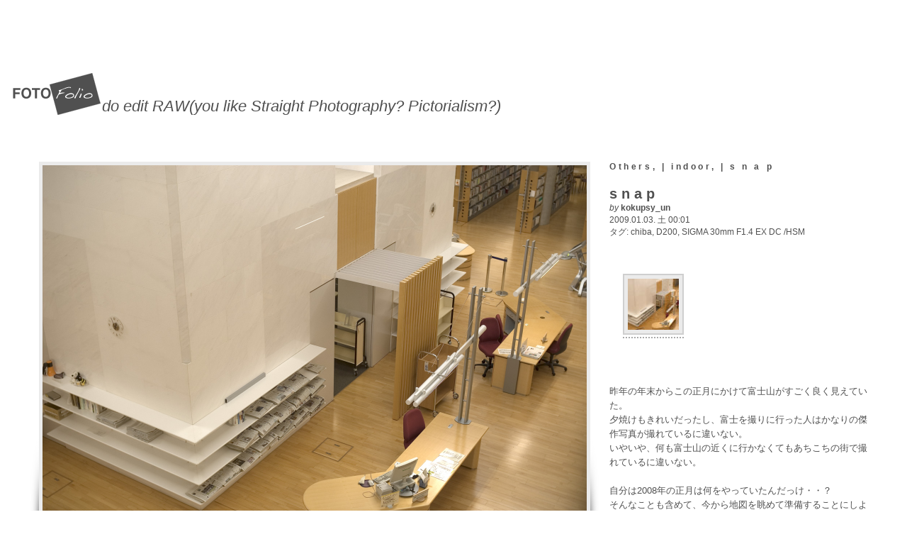

--- FILE ---
content_type: text/html; charset=UTF-8
request_url: https://kokupsy.jpn.org/2009/01/03/s-n-a-p-1622/
body_size: 12509
content:
<!DOCTYPE html PUBLIC "-//W3C//DTD XHTML 1.0 Transitional//EN" "http://www.w3.org/TR/xhtml1/DTD/xhtml1-transitional.dtd">
<html xmlns="http://www.w3.org/1999/xhtml" xml:lang="ja" lang="ja">
<head>
<meta http-equiv="Content-Type" content="text/html; charset=UTF-8" />

<meta http-equiv="Content-Language" content="ja" />
<meta name="author" content="kokupsy_un" />
<meta name="y_key" content="b06a6262d197052e" />
<meta name="msvalidate.01" content="A60754E7D3F6208AACF01918BA0D80DA" />
<meta name="google-site-verification" content="zvpQWH-VDBzGI9vSH0NKqCOwIv2cq9l0L-XtEQCqMkY" />
<meta http-equiv="Content-Style-Type" content="text/css" />
<meta http-equiv="Content-Script-Type" content="text/javascript" />
<meta name="description" content="フォトブログ enjoy photographing に投稿した「 s n a p 」（Others| indoor| s n a p）についての記事です。" />
<meta name="keywords" content="photographing, 写真,撮影,補正、編集加工,RAW現像" />
<title>s n a p（Others| indoor| s n a p）｜enjoy photographing</title>

<script src="https://kokupsy.jpn.org/wp-content/themes/fotofolio-1.0.6/js/jquery.js" type="text/javascript"></script>
<script src="https://kokupsy.jpn.org/wp-content/themes/fotofolio-1.0.6/js/imgpreview.js" type="text/javascript"></script>
<script src="https://kokupsy.jpn.org/wp-content/themes/fotofolio-1.0.6/js/jquery.innerfade.js" type="text/javascript"></script>
<link rel="stylesheet" href="https://kokupsy.jpn.org/wp-content/themes/fotofolio-1.0.6/style.css" type="text/css" media="screen" />
<link rel="stylesheet" href="https://kokupsy.jpn.org/wp-content/themes/fotofolio-1.0.6/stylekgcw.css" type="text/css" media="screen" />
<link rel="alternate" type="application/rss+xml" title="enjoy photographing RSS Feed" href="https://kokupsy.jpn.org/feed/" />
<link rel="alternate" type="application/atom+xml" title="enjoy photographing Atom Feed" href="https://kokupsy.jpn.org/feed/atom/" />
<link rel="pingback" href="https://kokupsy.jpn.org/xmlrpc.php" />
<link rel="alternate" type="application/rss+xml" title="RSS 2.0" href="RSS 2.0のURL" />
<script src="https://kokupsy.jpn.org/wp-content/themes/fotofolio-1.0.6/js/effects.js" type="text/javascript"></script>

<script type="text/javascript">

  var _gaq = _gaq || [];
  _gaq.push(['_setAccount', 'UA-7324941-3']);
  _gaq.push(['_trackPageview']);

  (function() {
    var ga = document.createElement('script'); ga.type = 'text/javascript'; ga.async = true;
    ga.src = ('https:' == document.location.protocol ? 'https://ssl' : 'http://www') + '.google-analytics.com/ga.js';
    var s = document.getElementsByTagName('script')[0]; s.parentNode.insertBefore(ga, s);
  })();

</script>

<script type="text/javascript">
/* <![CDATA[ */
(()=>{var e={};e.g=function(){if("object"==typeof globalThis)return globalThis;try{return this||new Function("return this")()}catch(e){if("object"==typeof window)return window}}(),function({ampUrl:n,isCustomizePreview:t,isAmpDevMode:r,noampQueryVarName:o,noampQueryVarValue:s,disabledStorageKey:i,mobileUserAgents:a,regexRegex:c}){if("undefined"==typeof sessionStorage)return;const d=new RegExp(c);if(!a.some((e=>{const n=e.match(d);return!(!n||!new RegExp(n[1],n[2]).test(navigator.userAgent))||navigator.userAgent.includes(e)})))return;e.g.addEventListener("DOMContentLoaded",(()=>{const e=document.getElementById("amp-mobile-version-switcher");if(!e)return;e.hidden=!1;const n=e.querySelector("a[href]");n&&n.addEventListener("click",(()=>{sessionStorage.removeItem(i)}))}));const g=r&&["paired-browsing-non-amp","paired-browsing-amp"].includes(window.name);if(sessionStorage.getItem(i)||t||g)return;const u=new URL(location.href),m=new URL(n);m.hash=u.hash,u.searchParams.has(o)&&s===u.searchParams.get(o)?sessionStorage.setItem(i,"1"):m.href!==u.href&&(window.stop(),location.replace(m.href))}({"ampUrl":"https:\/\/kokupsy.jpn.org\/2009\/01\/03\/s-n-a-p-1622\/?amp","noampQueryVarName":"noamp","noampQueryVarValue":"mobile","disabledStorageKey":"amp_mobile_redirect_disabled","mobileUserAgents":["Mobile","Android","Silk\/","Kindle","BlackBerry","Opera Mini","Opera Mobi"],"regexRegex":"^\\\/((?:.|\\n)+)\\\/([i]*)$","isCustomizePreview":false,"isAmpDevMode":false})})();
/* ]]> */
</script>
<meta name='robots' content='max-image-preview:large' />
<link rel="alternate" title="oEmbed (JSON)" type="application/json+oembed" href="https://kokupsy.jpn.org/wp-json/oembed/1.0/embed?url=https%3A%2F%2Fkokupsy.jpn.org%2F2009%2F01%2F03%2Fs-n-a-p-1622%2F" />
<link rel="alternate" title="oEmbed (XML)" type="text/xml+oembed" href="https://kokupsy.jpn.org/wp-json/oembed/1.0/embed?url=https%3A%2F%2Fkokupsy.jpn.org%2F2009%2F01%2F03%2Fs-n-a-p-1622%2F&#038;format=xml" />
<style id='wp-img-auto-sizes-contain-inline-css' type='text/css'>
img:is([sizes=auto i],[sizes^="auto," i]){contain-intrinsic-size:3000px 1500px}
/*# sourceURL=wp-img-auto-sizes-contain-inline-css */
</style>
<style id='wp-emoji-styles-inline-css' type='text/css'>

	img.wp-smiley, img.emoji {
		display: inline !important;
		border: none !important;
		box-shadow: none !important;
		height: 1em !important;
		width: 1em !important;
		margin: 0 0.07em !important;
		vertical-align: -0.1em !important;
		background: none !important;
		padding: 0 !important;
	}
/*# sourceURL=wp-emoji-styles-inline-css */
</style>
<style id='wp-block-library-inline-css' type='text/css'>
:root{--wp-block-synced-color:#7a00df;--wp-block-synced-color--rgb:122,0,223;--wp-bound-block-color:var(--wp-block-synced-color);--wp-editor-canvas-background:#ddd;--wp-admin-theme-color:#007cba;--wp-admin-theme-color--rgb:0,124,186;--wp-admin-theme-color-darker-10:#006ba1;--wp-admin-theme-color-darker-10--rgb:0,107,160.5;--wp-admin-theme-color-darker-20:#005a87;--wp-admin-theme-color-darker-20--rgb:0,90,135;--wp-admin-border-width-focus:2px}@media (min-resolution:192dpi){:root{--wp-admin-border-width-focus:1.5px}}.wp-element-button{cursor:pointer}:root .has-very-light-gray-background-color{background-color:#eee}:root .has-very-dark-gray-background-color{background-color:#313131}:root .has-very-light-gray-color{color:#eee}:root .has-very-dark-gray-color{color:#313131}:root .has-vivid-green-cyan-to-vivid-cyan-blue-gradient-background{background:linear-gradient(135deg,#00d084,#0693e3)}:root .has-purple-crush-gradient-background{background:linear-gradient(135deg,#34e2e4,#4721fb 50%,#ab1dfe)}:root .has-hazy-dawn-gradient-background{background:linear-gradient(135deg,#faaca8,#dad0ec)}:root .has-subdued-olive-gradient-background{background:linear-gradient(135deg,#fafae1,#67a671)}:root .has-atomic-cream-gradient-background{background:linear-gradient(135deg,#fdd79a,#004a59)}:root .has-nightshade-gradient-background{background:linear-gradient(135deg,#330968,#31cdcf)}:root .has-midnight-gradient-background{background:linear-gradient(135deg,#020381,#2874fc)}:root{--wp--preset--font-size--normal:16px;--wp--preset--font-size--huge:42px}.has-regular-font-size{font-size:1em}.has-larger-font-size{font-size:2.625em}.has-normal-font-size{font-size:var(--wp--preset--font-size--normal)}.has-huge-font-size{font-size:var(--wp--preset--font-size--huge)}.has-text-align-center{text-align:center}.has-text-align-left{text-align:left}.has-text-align-right{text-align:right}.has-fit-text{white-space:nowrap!important}#end-resizable-editor-section{display:none}.aligncenter{clear:both}.items-justified-left{justify-content:flex-start}.items-justified-center{justify-content:center}.items-justified-right{justify-content:flex-end}.items-justified-space-between{justify-content:space-between}.screen-reader-text{border:0;clip-path:inset(50%);height:1px;margin:-1px;overflow:hidden;padding:0;position:absolute;width:1px;word-wrap:normal!important}.screen-reader-text:focus{background-color:#ddd;clip-path:none;color:#444;display:block;font-size:1em;height:auto;left:5px;line-height:normal;padding:15px 23px 14px;text-decoration:none;top:5px;width:auto;z-index:100000}html :where(.has-border-color){border-style:solid}html :where([style*=border-top-color]){border-top-style:solid}html :where([style*=border-right-color]){border-right-style:solid}html :where([style*=border-bottom-color]){border-bottom-style:solid}html :where([style*=border-left-color]){border-left-style:solid}html :where([style*=border-width]){border-style:solid}html :where([style*=border-top-width]){border-top-style:solid}html :where([style*=border-right-width]){border-right-style:solid}html :where([style*=border-bottom-width]){border-bottom-style:solid}html :where([style*=border-left-width]){border-left-style:solid}html :where(img[class*=wp-image-]){height:auto;max-width:100%}:where(figure){margin:0 0 1em}html :where(.is-position-sticky){--wp-admin--admin-bar--position-offset:var(--wp-admin--admin-bar--height,0px)}@media screen and (max-width:600px){html :where(.is-position-sticky){--wp-admin--admin-bar--position-offset:0px}}

/*# sourceURL=wp-block-library-inline-css */
</style><style id='global-styles-inline-css' type='text/css'>
:root{--wp--preset--aspect-ratio--square: 1;--wp--preset--aspect-ratio--4-3: 4/3;--wp--preset--aspect-ratio--3-4: 3/4;--wp--preset--aspect-ratio--3-2: 3/2;--wp--preset--aspect-ratio--2-3: 2/3;--wp--preset--aspect-ratio--16-9: 16/9;--wp--preset--aspect-ratio--9-16: 9/16;--wp--preset--color--black: #000000;--wp--preset--color--cyan-bluish-gray: #abb8c3;--wp--preset--color--white: #ffffff;--wp--preset--color--pale-pink: #f78da7;--wp--preset--color--vivid-red: #cf2e2e;--wp--preset--color--luminous-vivid-orange: #ff6900;--wp--preset--color--luminous-vivid-amber: #fcb900;--wp--preset--color--light-green-cyan: #7bdcb5;--wp--preset--color--vivid-green-cyan: #00d084;--wp--preset--color--pale-cyan-blue: #8ed1fc;--wp--preset--color--vivid-cyan-blue: #0693e3;--wp--preset--color--vivid-purple: #9b51e0;--wp--preset--gradient--vivid-cyan-blue-to-vivid-purple: linear-gradient(135deg,rgb(6,147,227) 0%,rgb(155,81,224) 100%);--wp--preset--gradient--light-green-cyan-to-vivid-green-cyan: linear-gradient(135deg,rgb(122,220,180) 0%,rgb(0,208,130) 100%);--wp--preset--gradient--luminous-vivid-amber-to-luminous-vivid-orange: linear-gradient(135deg,rgb(252,185,0) 0%,rgb(255,105,0) 100%);--wp--preset--gradient--luminous-vivid-orange-to-vivid-red: linear-gradient(135deg,rgb(255,105,0) 0%,rgb(207,46,46) 100%);--wp--preset--gradient--very-light-gray-to-cyan-bluish-gray: linear-gradient(135deg,rgb(238,238,238) 0%,rgb(169,184,195) 100%);--wp--preset--gradient--cool-to-warm-spectrum: linear-gradient(135deg,rgb(74,234,220) 0%,rgb(151,120,209) 20%,rgb(207,42,186) 40%,rgb(238,44,130) 60%,rgb(251,105,98) 80%,rgb(254,248,76) 100%);--wp--preset--gradient--blush-light-purple: linear-gradient(135deg,rgb(255,206,236) 0%,rgb(152,150,240) 100%);--wp--preset--gradient--blush-bordeaux: linear-gradient(135deg,rgb(254,205,165) 0%,rgb(254,45,45) 50%,rgb(107,0,62) 100%);--wp--preset--gradient--luminous-dusk: linear-gradient(135deg,rgb(255,203,112) 0%,rgb(199,81,192) 50%,rgb(65,88,208) 100%);--wp--preset--gradient--pale-ocean: linear-gradient(135deg,rgb(255,245,203) 0%,rgb(182,227,212) 50%,rgb(51,167,181) 100%);--wp--preset--gradient--electric-grass: linear-gradient(135deg,rgb(202,248,128) 0%,rgb(113,206,126) 100%);--wp--preset--gradient--midnight: linear-gradient(135deg,rgb(2,3,129) 0%,rgb(40,116,252) 100%);--wp--preset--font-size--small: 13px;--wp--preset--font-size--medium: 20px;--wp--preset--font-size--large: 36px;--wp--preset--font-size--x-large: 42px;--wp--preset--spacing--20: 0.44rem;--wp--preset--spacing--30: 0.67rem;--wp--preset--spacing--40: 1rem;--wp--preset--spacing--50: 1.5rem;--wp--preset--spacing--60: 2.25rem;--wp--preset--spacing--70: 3.38rem;--wp--preset--spacing--80: 5.06rem;--wp--preset--shadow--natural: 6px 6px 9px rgba(0, 0, 0, 0.2);--wp--preset--shadow--deep: 12px 12px 50px rgba(0, 0, 0, 0.4);--wp--preset--shadow--sharp: 6px 6px 0px rgba(0, 0, 0, 0.2);--wp--preset--shadow--outlined: 6px 6px 0px -3px rgb(255, 255, 255), 6px 6px rgb(0, 0, 0);--wp--preset--shadow--crisp: 6px 6px 0px rgb(0, 0, 0);}:where(.is-layout-flex){gap: 0.5em;}:where(.is-layout-grid){gap: 0.5em;}body .is-layout-flex{display: flex;}.is-layout-flex{flex-wrap: wrap;align-items: center;}.is-layout-flex > :is(*, div){margin: 0;}body .is-layout-grid{display: grid;}.is-layout-grid > :is(*, div){margin: 0;}:where(.wp-block-columns.is-layout-flex){gap: 2em;}:where(.wp-block-columns.is-layout-grid){gap: 2em;}:where(.wp-block-post-template.is-layout-flex){gap: 1.25em;}:where(.wp-block-post-template.is-layout-grid){gap: 1.25em;}.has-black-color{color: var(--wp--preset--color--black) !important;}.has-cyan-bluish-gray-color{color: var(--wp--preset--color--cyan-bluish-gray) !important;}.has-white-color{color: var(--wp--preset--color--white) !important;}.has-pale-pink-color{color: var(--wp--preset--color--pale-pink) !important;}.has-vivid-red-color{color: var(--wp--preset--color--vivid-red) !important;}.has-luminous-vivid-orange-color{color: var(--wp--preset--color--luminous-vivid-orange) !important;}.has-luminous-vivid-amber-color{color: var(--wp--preset--color--luminous-vivid-amber) !important;}.has-light-green-cyan-color{color: var(--wp--preset--color--light-green-cyan) !important;}.has-vivid-green-cyan-color{color: var(--wp--preset--color--vivid-green-cyan) !important;}.has-pale-cyan-blue-color{color: var(--wp--preset--color--pale-cyan-blue) !important;}.has-vivid-cyan-blue-color{color: var(--wp--preset--color--vivid-cyan-blue) !important;}.has-vivid-purple-color{color: var(--wp--preset--color--vivid-purple) !important;}.has-black-background-color{background-color: var(--wp--preset--color--black) !important;}.has-cyan-bluish-gray-background-color{background-color: var(--wp--preset--color--cyan-bluish-gray) !important;}.has-white-background-color{background-color: var(--wp--preset--color--white) !important;}.has-pale-pink-background-color{background-color: var(--wp--preset--color--pale-pink) !important;}.has-vivid-red-background-color{background-color: var(--wp--preset--color--vivid-red) !important;}.has-luminous-vivid-orange-background-color{background-color: var(--wp--preset--color--luminous-vivid-orange) !important;}.has-luminous-vivid-amber-background-color{background-color: var(--wp--preset--color--luminous-vivid-amber) !important;}.has-light-green-cyan-background-color{background-color: var(--wp--preset--color--light-green-cyan) !important;}.has-vivid-green-cyan-background-color{background-color: var(--wp--preset--color--vivid-green-cyan) !important;}.has-pale-cyan-blue-background-color{background-color: var(--wp--preset--color--pale-cyan-blue) !important;}.has-vivid-cyan-blue-background-color{background-color: var(--wp--preset--color--vivid-cyan-blue) !important;}.has-vivid-purple-background-color{background-color: var(--wp--preset--color--vivid-purple) !important;}.has-black-border-color{border-color: var(--wp--preset--color--black) !important;}.has-cyan-bluish-gray-border-color{border-color: var(--wp--preset--color--cyan-bluish-gray) !important;}.has-white-border-color{border-color: var(--wp--preset--color--white) !important;}.has-pale-pink-border-color{border-color: var(--wp--preset--color--pale-pink) !important;}.has-vivid-red-border-color{border-color: var(--wp--preset--color--vivid-red) !important;}.has-luminous-vivid-orange-border-color{border-color: var(--wp--preset--color--luminous-vivid-orange) !important;}.has-luminous-vivid-amber-border-color{border-color: var(--wp--preset--color--luminous-vivid-amber) !important;}.has-light-green-cyan-border-color{border-color: var(--wp--preset--color--light-green-cyan) !important;}.has-vivid-green-cyan-border-color{border-color: var(--wp--preset--color--vivid-green-cyan) !important;}.has-pale-cyan-blue-border-color{border-color: var(--wp--preset--color--pale-cyan-blue) !important;}.has-vivid-cyan-blue-border-color{border-color: var(--wp--preset--color--vivid-cyan-blue) !important;}.has-vivid-purple-border-color{border-color: var(--wp--preset--color--vivid-purple) !important;}.has-vivid-cyan-blue-to-vivid-purple-gradient-background{background: var(--wp--preset--gradient--vivid-cyan-blue-to-vivid-purple) !important;}.has-light-green-cyan-to-vivid-green-cyan-gradient-background{background: var(--wp--preset--gradient--light-green-cyan-to-vivid-green-cyan) !important;}.has-luminous-vivid-amber-to-luminous-vivid-orange-gradient-background{background: var(--wp--preset--gradient--luminous-vivid-amber-to-luminous-vivid-orange) !important;}.has-luminous-vivid-orange-to-vivid-red-gradient-background{background: var(--wp--preset--gradient--luminous-vivid-orange-to-vivid-red) !important;}.has-very-light-gray-to-cyan-bluish-gray-gradient-background{background: var(--wp--preset--gradient--very-light-gray-to-cyan-bluish-gray) !important;}.has-cool-to-warm-spectrum-gradient-background{background: var(--wp--preset--gradient--cool-to-warm-spectrum) !important;}.has-blush-light-purple-gradient-background{background: var(--wp--preset--gradient--blush-light-purple) !important;}.has-blush-bordeaux-gradient-background{background: var(--wp--preset--gradient--blush-bordeaux) !important;}.has-luminous-dusk-gradient-background{background: var(--wp--preset--gradient--luminous-dusk) !important;}.has-pale-ocean-gradient-background{background: var(--wp--preset--gradient--pale-ocean) !important;}.has-electric-grass-gradient-background{background: var(--wp--preset--gradient--electric-grass) !important;}.has-midnight-gradient-background{background: var(--wp--preset--gradient--midnight) !important;}.has-small-font-size{font-size: var(--wp--preset--font-size--small) !important;}.has-medium-font-size{font-size: var(--wp--preset--font-size--medium) !important;}.has-large-font-size{font-size: var(--wp--preset--font-size--large) !important;}.has-x-large-font-size{font-size: var(--wp--preset--font-size--x-large) !important;}
/*# sourceURL=global-styles-inline-css */
</style>

<style id='classic-theme-styles-inline-css' type='text/css'>
/*! This file is auto-generated */
.wp-block-button__link{color:#fff;background-color:#32373c;border-radius:9999px;box-shadow:none;text-decoration:none;padding:calc(.667em + 2px) calc(1.333em + 2px);font-size:1.125em}.wp-block-file__button{background:#32373c;color:#fff;text-decoration:none}
/*# sourceURL=/wp-includes/css/classic-themes.min.css */
</style>
<link rel='stylesheet' id='wp-syntax-css-css' href='https://kokupsy.jpn.org/wp-content/plugins/wp-syntax/css/wp-syntax.css?ver=1.2' type='text/css' media='all' />
<link rel='stylesheet' id='colorbox-css' href='https://kokupsy.jpn.org/wp-content/plugins/lightbox-gallery/colorbox/example2/colorbox.css?ver=6.9' type='text/css' media='all' />
<script type="text/javascript">
// <![CDATA[
var colorbox_settings = {};
// ]]>
</script>
<script type="text/javascript" src="https://kokupsy.jpn.org/wp-includes/js/jquery/jquery.min.js?ver=3.7.1" id="jquery-core-js"></script>
<script type="text/javascript" src="https://kokupsy.jpn.org/wp-includes/js/jquery/jquery-migrate.min.js?ver=3.4.1" id="jquery-migrate-js"></script>
<script type="text/javascript" src="https://kokupsy.jpn.org/wp-content/plugins/lightbox-gallery/js/jquery.colorbox.js?ver=6.9" id="colorbox-js"></script>
<script type="text/javascript" src="https://kokupsy.jpn.org/wp-content/plugins/lightbox-gallery/js/jquery-migrate-1.4.1.min.js?ver=6.9" id="lg-jquery-migrate-js"></script>
<script type="text/javascript" src="https://kokupsy.jpn.org/wp-content/plugins/lightbox-gallery/js/jquery.tooltip.js?ver=6.9" id="tooltip-js"></script>
<script type="text/javascript" src="https://kokupsy.jpn.org/wp-content/plugins/lightbox-gallery/lightbox-gallery.js?ver=6.9" id="lightbox-gallery-js"></script>
<link rel="https://api.w.org/" href="https://kokupsy.jpn.org/wp-json/" /><link rel="alternate" title="JSON" type="application/json" href="https://kokupsy.jpn.org/wp-json/wp/v2/posts/21594" /><link rel="EditURI" type="application/rsd+xml" title="RSD" href="https://kokupsy.jpn.org/xmlrpc.php?rsd" />
<meta name="generator" content="WordPress 6.9" />
<link rel="canonical" href="https://kokupsy.jpn.org/2009/01/03/s-n-a-p-1622/" />
<link rel='shortlink' href='https://kokupsy.jpn.org/?p=21594' />
<link rel="stylesheet" type="text/css" href="https://kokupsy.jpn.org/wp-content/plugins/lightbox-gallery/lightbox-gallery.css" />
<link rel="alternate" type="text/html" media="only screen and (max-width: 640px)" href="https://kokupsy.jpn.org/2009/01/03/s-n-a-p-1622/?amp"><link rel="amphtml" href="https://kokupsy.jpn.org/2009/01/03/s-n-a-p-1622/?amp"><style>#amp-mobile-version-switcher{left:0;position:absolute;width:100%;z-index:100}#amp-mobile-version-switcher>a{background-color:#444;border:0;color:#eaeaea;display:block;font-family:-apple-system,BlinkMacSystemFont,Segoe UI,Roboto,Oxygen-Sans,Ubuntu,Cantarell,Helvetica Neue,sans-serif;font-size:16px;font-weight:600;padding:15px 0;text-align:center;-webkit-text-decoration:none;text-decoration:none}#amp-mobile-version-switcher>a:active,#amp-mobile-version-switcher>a:focus,#amp-mobile-version-switcher>a:hover{-webkit-text-decoration:underline;text-decoration:underline}</style><link rel="icon" href="https://kokupsy.jpn.org/wp-content/uploads/2021/05/cropped-20091027_154326NX2CScsIII-32x32.jpg" sizes="32x32" />
<link rel="icon" href="https://kokupsy.jpn.org/wp-content/uploads/2021/05/cropped-20091027_154326NX2CScsIII-192x192.jpg" sizes="192x192" />
<link rel="apple-touch-icon" href="https://kokupsy.jpn.org/wp-content/uploads/2021/05/cropped-20091027_154326NX2CScsIII-180x180.jpg" />
<meta name="msapplication-TileImage" content="https://kokupsy.jpn.org/wp-content/uploads/2021/05/cropped-20091027_154326NX2CScsIII-270x270.jpg" />



</head>
<body>
<div id="container">
	<div id="header">
	<h1><a href="https://kokupsy.jpn.org"><img src="http://kokupsy.jpn.org/wp-content/themes/fotofolio-1.0.6/images/logo.png" /></a> <span>do edit RAW(you like Straight Photography? Pictorialism?)</span></h1>
	</div><!-- #header -->
    <div class="featured single">
		<div style="float: left;">
    	<div class="photo shadow-left">
        	<div class="shadow-right">
                                <img src="https://kokupsy.jpn.org/wp-content/themes/fotofolio-1.0.6/scripts/timthumb.php?src=wp-content/uploads/2021/05/20060420-125806CS.jpg&w=768&h=514&zc=1" alt="s n a p" />
                            </div>
        </div>
		<div class="navigation" style="width:768px">
			<div class="alignright"><a href="https://kokupsy.jpn.org/2009/01/02/s-n-a-p-1621/" rel="prev">Next</a></div>
			<div class="alignleft"><a href="https://kokupsy.jpn.org/2009/01/04/s-n-a-p-1623/" rel="next">Previous</a></div>
		</div>
</div>
        <div class="legend">
        	<h2><a href="https://kokupsy.jpn.org/category/others/" rel="category tag">Others</a>, <a href="https://kokupsy.jpn.org/category/indoor/" rel="category tag">| indoor</a>, <a href="https://kokupsy.jpn.org/category/snap/" rel="category tag">| s n a p</a></h2>
            <h3>s n a p</h3>
            <div class="author"><em>by</em> <strong>kokupsy_un</strong>
                     <p>2009.01.03. 土  00:01</p>
                     <p>タグ: <a href="https://kokupsy.jpn.org/tag/chiba/" rel="tag">chiba</a>, <a href="https://kokupsy.jpn.org/tag/d200/" rel="tag">D200</a>, <a href="https://kokupsy.jpn.org/tag/sigma-30mm-f1-4-ex-dc-hsm/" rel="tag">SIGMA 30mm F1.4 EX DC /HSM</a></p>
                     <p></p>  
            </div>
            <div class="notes">
            	<p><p>
		<style type='text/css'>
			#gallery-1 {
				margin: auto;
			}
			#gallery-1 .gallery-item {
				float: left;
				margin-top: 10px;
				text-align: center;
				width: 33%;
			}
			#gallery-1 img {
				border: 2px solid #cfcfcf;
			}
			#gallery-1 .gallery-caption {
				margin-left: 0;
			}
		</style>
		<!-- see gallery_shortcode() in wp-includes/media.php -->
		<div id='gallery-1' class='gallery galleryid-21594 gallery-columns-3 gallery-size-thumbnail gallery1'><script type="text/javascript">
// <![CDATA[
	jQuery(document).ready(function () {
		jQuery(".gallery1 a").attr("rel","gallery1");	
		jQuery('a[rel="gallery1"]').colorbox({maxWidth:"95%", maxHeight:"95%",title: function(){ return jQuery(this).children().attr("alt"); }, });
	});
// ]]&gt;
</script>
<dl class="gallery-item">
<dt class="gallery-icon">
<a href="https://kokupsy.jpn.org/wp-content/uploads/2021/05/20060420-125806CS.jpg" title="" rel="gallery1"><img decoding="async" src="https://kokupsy.jpn.org/wp-content/uploads/2021/05/20060420-125806CS-72x72.jpg" width="72" height="72" alt="" /></a>
</dt><dd class="gallery-caption" id="caption21595"></dd></dl>
			<br style='clear: both' />
		</div>
<br />
<span id="more-21594"></span></p>
<p>昨年の年末からこの正月にかけて富士山がすごく良く見えていた。<br />
夕焼けもきれいだったし、富士を撮りに行った人はかなりの傑作写真が撮れているに違いない。<br />
いやいや、何も富士山の近くに行かなくてもあちこちの街で撮れているに違いない。</p>
<p>自分は2008年の正月は何をやっていたんだっけ・・？<br />
そんなことも含めて、今から地図を眺めて準備することにしよう。<br />
準備、準備～。・・・今からやるでしょ、そうすると朝方には決まって眠くなっちゃうんだよね・・。ふふふ。</p>
<p>■D200 + SIGMA 30mm F1.4 EX DC /HSM</p>
</p>
                <p></p>
            </div>


<form method="get" id="searchform" action="https://kokupsy.jpn.org/">
<input type="text" id="searchbox" name="s" onfocus="if (this.value == 'Search keywords') this.value=''; this.style.background = '#fff';" onblur="if (this.value == '') this.value = 'Search keywords'; this.style.background = '#f1f1f1';" value="Search keywords" />
<!-- <input type="submit" class="submitbutton" value="Find it" /> -->
<input type="image" src="https://kokupsy.jpn.org/wp-content/favicon/7-favicon.ico" alt="検索する" title="検索する" id="search-button" />
</form>

        </div> <!-- .legend -->

                <div class="ffix"></div>


                <div class="comments">
        	
<!-- You can start editing here. -->


			<!-- If comments are closed. -->
		<p class="nocomments">Comments are closed.</p>

	

        	<div class="ffix"></div>
        </div>
        
    </div><!-- #featured -->

</div> <!-- #container -->
<div id="data">
    <div class="container">
        <div class="top"></div>
        <div class="about">
            <h2>about</h2>
            <div class="page"><ul><li ><a href="https://kokupsy.jpn.org/">ホーム</a></li><li class="page_item page-item-17834"><a href="https://kokupsy.jpn.org/%e3%83%97%e3%83%a9%e3%82%a4%e3%83%90%e3%82%b7%e3%83%bc%e3%83%9d%e3%83%aa%e3%82%b7%e3%83%bc/">プライバシーポリシー</a></li><li class="page_item page-item-2"><a href="https://kokupsy.jpn.org/about/">About</a></li><li class="page_item page-item-407 page_item_has_children"><a href="https://kokupsy.jpn.org/lense-list/">lense list</a></li><li class="page_item page-item-1758 page_item_has_children"><a href="https://kokupsy.jpn.org/rawtherapee/">RawTherapee</a></li><li class="page_item page-item-1803"><a href="https://kokupsy.jpn.org/tagmenu/">Tag Menu</a></li><li class="page_item page-item-782"><a href="https://kokupsy.jpn.org/flipbook/">[FlipBook]</a></li><li class="page_item page-item-3461 page_item_has_children"><a href="https://kokupsy.jpn.org/smoking-room/">[Smoking room]</a></li><li class="page_item page-item-916 page_item_has_children"><a href="https://kokupsy.jpn.org/wordpress%e3%81%ab%e3%81%a4%e3%81%84%e3%81%a6%e3%81%ae%e3%83%a1%e3%83%a2/">[wordpressについてのメモ]</a></li><li class="page_item page-item-11402"><a href="https://kokupsy.jpn.org/windows-%e3%81%ab%e3%81%a4%e3%81%84%e3%81%a6%e3%81%ae%e3%83%a1%e3%83%a2/">【windows についてのメモ】</a></li><li class="page_item page-item-11410"><a href="https://kokupsy.jpn.org/%e3%80%90pc-%e3%81%ab%e3%81%a4%e3%81%84%e3%81%a6%e3%81%ae%e3%83%a1%e3%83%a2%e3%80%91/">【PC についてのメモ】</a></li><li class="page_item page-item-5898"><a href="https://kokupsy.jpn.org/th-p42v2%e3%82%92pc%e3%83%a2%e3%83%8b%e3%82%bf%e3%81%a8%e3%81%97%e3%81%a6%e4%bd%bf%e3%81%86/">[プラズマテレビをPCモニタとして使う]</a></li><li class="page_item page-item-8746 page_item_has_children"><a href="https://kokupsy.jpn.org/eye-fi-%e3%83%80%e3%82%a4%e3%83%ac%e3%82%af%e3%83%88%e3%83%a2%e3%83%bc%e3%83%89%e3%81%ae%e8%90%bd%e3%81%a8%e3%81%97%e7%a9%b4/">[Eye-Fi ダイレクトモードの落とし穴]</a></li><li class="page_item page-item-23117 page_item_has_children"><a href="https://kokupsy.jpn.org/%e6%b0%b4%e6%a7%bd%e5%86%b7%e5%8d%b4/">[夏の水槽の水温調整に関するメモ]</a></li><li class="page_item page-item-23201 page_item_has_children"><a href="https://kokupsy.jpn.org/%e3%80%90dtm%e3%80%91midi-%e3%81%a7%e9%81%8a%e3%81%b6%e5%88%9d%e3%82%81%e3%81%ae%e4%b8%80%e6%ad%a9/">【DTM】MIDI で遊ぶ初めの一歩｜MIDI で遊ぶ①</a></li></ul></div>            <div class="ffix"></div>
<p><br /></p>
<li id="linkcat-87" class="linkcat"><h2>location</h2>
	<ul class='xoxo blogroll'>
<li><a href="http://sanyo-museum.doorblog.jp/" rel="neighbor" title="千葉市花の美術館公式ブログ：名称が「千葉市花の美術館」に戻りました。 みなさん、こんにちは。 「三陽メディアフラワーミュージアム」は、ネーミング・ライツの期間が終了し、2021年4月1日より「千葉市花の美術館」に戻りました。" target="_blank">flower musium</a></li>
<li><a href="http://www.panoramio.com/user/426762" target="_blank">panoramio | kokupsy_un</a></li>

	</ul>
</li>
<div class="ffix"></div>
<p><br /></p>
<h2>archives</h2>
<select name="archive-dropdown" onChange='document.location.href=this.options[this.selectedIndex].value;'> 
<option value="">月を選択</option> 
	<option value='https://kokupsy.jpn.org/2024/05/'> 2024年5月 &nbsp;(3)</option>
	<option value='https://kokupsy.jpn.org/2022/12/'> 2022年12月 &nbsp;(1)</option>
	<option value='https://kokupsy.jpn.org/2022/09/'> 2022年9月 &nbsp;(1)</option>
	<option value='https://kokupsy.jpn.org/2022/08/'> 2022年8月 &nbsp;(2)</option>
	<option value='https://kokupsy.jpn.org/2021/08/'> 2021年8月 &nbsp;(3)</option>
	<option value='https://kokupsy.jpn.org/2021/07/'> 2021年7月 &nbsp;(3)</option>
	<option value='https://kokupsy.jpn.org/2015/06/'> 2015年6月 &nbsp;(1)</option>
	<option value='https://kokupsy.jpn.org/2015/02/'> 2015年2月 &nbsp;(1)</option>
	<option value='https://kokupsy.jpn.org/2015/01/'> 2015年1月 &nbsp;(1)</option>
	<option value='https://kokupsy.jpn.org/2014/10/'> 2014年10月 &nbsp;(2)</option>
	<option value='https://kokupsy.jpn.org/2014/09/'> 2014年9月 &nbsp;(2)</option>
	<option value='https://kokupsy.jpn.org/2014/07/'> 2014年7月 &nbsp;(4)</option>
	<option value='https://kokupsy.jpn.org/2014/06/'> 2014年6月 &nbsp;(1)</option>
	<option value='https://kokupsy.jpn.org/2014/05/'> 2014年5月 &nbsp;(2)</option>
	<option value='https://kokupsy.jpn.org/2013/11/'> 2013年11月 &nbsp;(1)</option>
	<option value='https://kokupsy.jpn.org/2013/09/'> 2013年9月 &nbsp;(1)</option>
	<option value='https://kokupsy.jpn.org/2013/08/'> 2013年8月 &nbsp;(3)</option>
	<option value='https://kokupsy.jpn.org/2013/06/'> 2013年6月 &nbsp;(1)</option>
	<option value='https://kokupsy.jpn.org/2013/05/'> 2013年5月 &nbsp;(4)</option>
	<option value='https://kokupsy.jpn.org/2013/04/'> 2013年4月 &nbsp;(5)</option>
	<option value='https://kokupsy.jpn.org/2013/03/'> 2013年3月 &nbsp;(1)</option>
	<option value='https://kokupsy.jpn.org/2013/02/'> 2013年2月 &nbsp;(3)</option>
	<option value='https://kokupsy.jpn.org/2013/01/'> 2013年1月 &nbsp;(2)</option>
	<option value='https://kokupsy.jpn.org/2012/12/'> 2012年12月 &nbsp;(2)</option>
	<option value='https://kokupsy.jpn.org/2012/10/'> 2012年10月 &nbsp;(1)</option>
	<option value='https://kokupsy.jpn.org/2012/09/'> 2012年9月 &nbsp;(2)</option>
	<option value='https://kokupsy.jpn.org/2012/05/'> 2012年5月 &nbsp;(1)</option>
	<option value='https://kokupsy.jpn.org/2012/04/'> 2012年4月 &nbsp;(1)</option>
	<option value='https://kokupsy.jpn.org/2012/02/'> 2012年2月 &nbsp;(1)</option>
	<option value='https://kokupsy.jpn.org/2012/01/'> 2012年1月 &nbsp;(1)</option>
	<option value='https://kokupsy.jpn.org/2011/04/'> 2011年4月 &nbsp;(2)</option>
	<option value='https://kokupsy.jpn.org/2011/01/'> 2011年1月 &nbsp;(1)</option>
	<option value='https://kokupsy.jpn.org/2010/10/'> 2010年10月 &nbsp;(9)</option>
	<option value='https://kokupsy.jpn.org/2010/09/'> 2010年9月 &nbsp;(28)</option>
	<option value='https://kokupsy.jpn.org/2010/08/'> 2010年8月 &nbsp;(35)</option>
	<option value='https://kokupsy.jpn.org/2010/07/'> 2010年7月 &nbsp;(5)</option>
	<option value='https://kokupsy.jpn.org/2010/06/'> 2010年6月 &nbsp;(1)</option>
	<option value='https://kokupsy.jpn.org/2010/05/'> 2010年5月 &nbsp;(7)</option>
	<option value='https://kokupsy.jpn.org/2010/04/'> 2010年4月 &nbsp;(16)</option>
	<option value='https://kokupsy.jpn.org/2010/03/'> 2010年3月 &nbsp;(8)</option>
	<option value='https://kokupsy.jpn.org/2010/02/'> 2010年2月 &nbsp;(7)</option>
	<option value='https://kokupsy.jpn.org/2010/01/'> 2010年1月 &nbsp;(18)</option>
	<option value='https://kokupsy.jpn.org/2009/12/'> 2009年12月 &nbsp;(52)</option>
	<option value='https://kokupsy.jpn.org/2009/11/'> 2009年11月 &nbsp;(29)</option>
	<option value='https://kokupsy.jpn.org/2009/10/'> 2009年10月 &nbsp;(51)</option>
	<option value='https://kokupsy.jpn.org/2009/09/'> 2009年9月 &nbsp;(35)</option>
	<option value='https://kokupsy.jpn.org/2009/08/'> 2009年8月 &nbsp;(38)</option>
	<option value='https://kokupsy.jpn.org/2009/07/'> 2009年7月 &nbsp;(35)</option>
	<option value='https://kokupsy.jpn.org/2009/06/'> 2009年6月 &nbsp;(34)</option>
	<option value='https://kokupsy.jpn.org/2009/05/'> 2009年5月 &nbsp;(43)</option>
	<option value='https://kokupsy.jpn.org/2009/04/'> 2009年4月 &nbsp;(47)</option>
	<option value='https://kokupsy.jpn.org/2009/03/'> 2009年3月 &nbsp;(26)</option>
	<option value='https://kokupsy.jpn.org/2009/02/'> 2009年2月 &nbsp;(30)</option>
	<option value='https://kokupsy.jpn.org/2009/01/'> 2009年1月 &nbsp;(33)</option>
	<option value='https://kokupsy.jpn.org/2008/12/'> 2008年12月 &nbsp;(59)</option>
	<option value='https://kokupsy.jpn.org/2008/11/'> 2008年11月 &nbsp;(62)</option>
	<option value='https://kokupsy.jpn.org/2008/10/'> 2008年10月 &nbsp;(13)</option>
	<option value='https://kokupsy.jpn.org/2008/09/'> 2008年9月 &nbsp;(21)</option>
	<option value='https://kokupsy.jpn.org/2008/08/'> 2008年8月 &nbsp;(15)</option>
	<option value='https://kokupsy.jpn.org/2008/07/'> 2008年7月 &nbsp;(37)</option>
	<option value='https://kokupsy.jpn.org/2008/06/'> 2008年6月 &nbsp;(53)</option>
	<option value='https://kokupsy.jpn.org/2008/05/'> 2008年5月 &nbsp;(59)</option>
	<option value='https://kokupsy.jpn.org/2008/04/'> 2008年4月 &nbsp;(73)</option>
	<option value='https://kokupsy.jpn.org/2008/03/'> 2008年3月 &nbsp;(82)</option>
	<option value='https://kokupsy.jpn.org/2008/02/'> 2008年2月 &nbsp;(16)</option>
	<option value='https://kokupsy.jpn.org/2008/01/'> 2008年1月 &nbsp;(21)</option>
	<option value='https://kokupsy.jpn.org/2007/12/'> 2007年12月 &nbsp;(81)</option>
	<option value='https://kokupsy.jpn.org/2007/11/'> 2007年11月 &nbsp;(74)</option>
	<option value='https://kokupsy.jpn.org/2007/10/'> 2007年10月 &nbsp;(73)</option>
	<option value='https://kokupsy.jpn.org/2007/09/'> 2007年9月 &nbsp;(51)</option>
	<option value='https://kokupsy.jpn.org/2007/08/'> 2007年8月 &nbsp;(59)</option>
	<option value='https://kokupsy.jpn.org/2007/07/'> 2007年7月 &nbsp;(76)</option>
	<option value='https://kokupsy.jpn.org/2007/06/'> 2007年6月 &nbsp;(115)</option>
	<option value='https://kokupsy.jpn.org/2007/05/'> 2007年5月 &nbsp;(78)</option>
	<option value='https://kokupsy.jpn.org/2007/04/'> 2007年4月 &nbsp;(130)</option>
	<option value='https://kokupsy.jpn.org/2007/03/'> 2007年3月 &nbsp;(133)</option>
	<option value='https://kokupsy.jpn.org/2007/02/'> 2007年2月 &nbsp;(93)</option>
	<option value='https://kokupsy.jpn.org/2007/01/'> 2007年1月 &nbsp;(71)</option>
	<option value='https://kokupsy.jpn.org/2006/12/'> 2006年12月 &nbsp;(161)</option>
	<option value='https://kokupsy.jpn.org/2006/11/'> 2006年11月 &nbsp;(122)</option>
	<option value='https://kokupsy.jpn.org/2006/10/'> 2006年10月 &nbsp;(174)</option>
	<option value='https://kokupsy.jpn.org/2006/09/'> 2006年9月 &nbsp;(167)</option>
	<option value='https://kokupsy.jpn.org/2006/08/'> 2006年8月 &nbsp;(111)</option>
	<option value='https://kokupsy.jpn.org/2006/07/'> 2006年7月 &nbsp;(79)</option>
	<option value='https://kokupsy.jpn.org/2006/06/'> 2006年6月 &nbsp;(77)</option>
	<option value='https://kokupsy.jpn.org/2006/05/'> 2006年5月 &nbsp;(69)</option>
	<option value='https://kokupsy.jpn.org/2006/04/'> 2006年4月 &nbsp;(37)</option>
	<option value='https://kokupsy.jpn.org/2006/03/'> 2006年3月 &nbsp;(54)</option>
	<option value='https://kokupsy.jpn.org/2006/02/'> 2006年2月 &nbsp;(142)</option>
	<option value='https://kokupsy.jpn.org/2006/01/'> 2006年1月 &nbsp;(158)</option>
	<option value='https://kokupsy.jpn.org/2005/12/'> 2005年12月 &nbsp;(108)</option>
	<option value='https://kokupsy.jpn.org/2005/11/'> 2005年11月 &nbsp;(69)</option>
	<option value='https://kokupsy.jpn.org/2005/10/'> 2005年10月 &nbsp;(87)</option>
	<option value='https://kokupsy.jpn.org/2005/09/'> 2005年9月 &nbsp;(108)</option>
	<option value='https://kokupsy.jpn.org/2005/08/'> 2005年8月 &nbsp;(73)</option>
	<option value='https://kokupsy.jpn.org/2005/07/'> 2005年7月 &nbsp;(79)</option>
	<option value='https://kokupsy.jpn.org/2005/06/'> 2005年6月 &nbsp;(21)</option>
	<option value='https://kokupsy.jpn.org/2005/05/'> 2005年5月 &nbsp;(49)</option>
	<option value='https://kokupsy.jpn.org/2005/04/'> 2005年4月 &nbsp;(65)</option>
	<option value='https://kokupsy.jpn.org/2005/03/'> 2005年3月 &nbsp;(27)</option>
	<option value='https://kokupsy.jpn.org/2005/02/'> 2005年2月 &nbsp;(2)</option>
	<option value='https://kokupsy.jpn.org/2005/01/'> 2005年1月 &nbsp;(4)</option>
	<option value='https://kokupsy.jpn.org/2004/12/'> 2004年12月 &nbsp;(3)</option>
	<option value='https://kokupsy.jpn.org/2004/11/'> 2004年11月 &nbsp;(1)</option>
	<option value='https://kokupsy.jpn.org/2004/10/'> 2004年10月 &nbsp;(2)</option>
	<option value='https://kokupsy.jpn.org/2004/09/'> 2004年9月 &nbsp;(2)</option>
	<option value='https://kokupsy.jpn.org/2004/08/'> 2004年8月 &nbsp;(6)</option>
	<option value='https://kokupsy.jpn.org/2004/07/'> 2004年7月 &nbsp;(7)</option>
</select>

<form method="get" id="searchform" action="https://kokupsy.jpn.org/">
<input type="text" id="searchbox" name="s" onfocus="if (this.value == 'Search keywords') this.value=''; this.style.background = '#fff';" onblur="if (this.value == '') this.value = 'Search keywords'; this.style.background = '#f1f1f1';" value="Search keywords" />
<!-- <input type="submit" class="submitbutton" value="Find it" /> -->
<input type="image" src="https://kokupsy.jpn.org/wp-content/favicon/7-favicon.ico" alt="検索する" title="検索する" id="search-button" />
</form>

<div class="ffix"></div>

<p><a href="http://feeds.feedburner.com/jpn/UWWH" rel="alternate" type="application/rss+xml"><img src="http://www.feedburner.com/fb/images/pub/feed-icon16x16.png" alt="" style="vertical-align:middle;border:0"/></a>&nbsp;<a href="http://feeds.feedburner.com/jpn/UWWH" rel="alternate" type="application/rss+xml">RSSリーダーで購読する</a></p>
        </div><!-- . about-->

        <div class="category">
        	<h2>Portfolio</h2>
            <ul class="cats">
            		<li class="cat-item cat-item-42"><a href="https://kokupsy.jpn.org/category/abstracts/">Abstracts</a>
</li>
	<li class="cat-item cat-item-85"><a href="https://kokupsy.jpn.org/category/carefree-walk-photograph/">carefree walk photo</a>
</li>
	<li class="cat-item cat-item-45"><a href="https://kokupsy.jpn.org/category/cityscape/">Cityscape</a>
</li>
	<li class="cat-item cat-item-76"><a href="https://kokupsy.jpn.org/category/early-morning/">Early Morning</a>
</li>
	<li class="cat-item cat-item-47"><a href="https://kokupsy.jpn.org/category/florals/">Florals</a>
</li>
	<li class="cat-item cat-item-78"><a href="https://kokupsy.jpn.org/category/friend/">Friend</a>
</li>
	<li class="cat-item cat-item-48"><a href="https://kokupsy.jpn.org/category/from-the-field/">From The Field</a>
</li>
	<li class="cat-item cat-item-50"><a href="https://kokupsy.jpn.org/category/hdr-images/">HDR Images</a>
</li>
	<li class="cat-item cat-item-67"><a href="https://kokupsy.jpn.org/category/historical/">Historical</a>
</li>
	<li class="cat-item cat-item-116"><a href="https://kokupsy.jpn.org/category/insect/">insect</a>
</li>
	<li class="cat-item cat-item-52"><a href="https://kokupsy.jpn.org/category/landscape/">Landscape</a>
</li>
	<li class="cat-item cat-item-53"><a href="https://kokupsy.jpn.org/category/macro/">Macro</a>
</li>
	<li class="cat-item cat-item-54"><a href="https://kokupsy.jpn.org/category/minimalist/">Minimalist</a>
</li>
	<li class="cat-item cat-item-55"><a href="https://kokupsy.jpn.org/category/nature/">Nature</a>
</li>
	<li class="cat-item cat-item-56"><a href="https://kokupsy.jpn.org/category/others/">Others</a>
</li>
	<li class="cat-item cat-item-57"><a href="https://kokupsy.jpn.org/category/panoramic/">Panoramic</a>
</li>
	<li class="cat-item cat-item-58"><a href="https://kokupsy.jpn.org/category/people/">People</a>
</li>
	<li class="cat-item cat-item-59"><a href="https://kokupsy.jpn.org/category/photoart/">Photoart</a>
</li>
	<li class="cat-item cat-item-79"><a href="https://kokupsy.jpn.org/category/photogenic/">Photogenic</a>
</li>
	<li class="cat-item cat-item-41"><a href="https://kokupsy.jpn.org/category/pictorialism/">Pictorialism</a>
</li>
	<li class="cat-item cat-item-88"><a href="https://kokupsy.jpn.org/category/picup-news/">picup-news</a>
</li>
	<li class="cat-item cat-item-60"><a href="https://kokupsy.jpn.org/category/portrait/">Portrait</a>
</li>
	<li class="cat-item cat-item-84"><a href="https://kokupsy.jpn.org/category/sakura-tree/">sakura tree</a>
</li>
	<li class="cat-item cat-item-61"><a href="https://kokupsy.jpn.org/category/seascapes/">Seascapes</a>
</li>
	<li class="cat-item cat-item-81"><a href="https://kokupsy.jpn.org/category/skyscape/">Skyscape</a>
</li>
	<li class="cat-item cat-item-62"><a href="https://kokupsy.jpn.org/category/stage/">Stage</a>
</li>
	<li class="cat-item cat-item-39"><a href="https://kokupsy.jpn.org/category/still-life/">Still Life</a>
</li>
	<li class="cat-item cat-item-40"><a href="https://kokupsy.jpn.org/category/straight-photography/">Straight Photography</a>
</li>
	<li class="cat-item cat-item-63"><a href="https://kokupsy.jpn.org/category/street/">Street</a>
</li>
	<li class="cat-item cat-item-64"><a href="https://kokupsy.jpn.org/category/transportation/">Transportation</a>
</li>
	<li class="cat-item cat-item-65"><a href="https://kokupsy.jpn.org/category/wildlife/">Wildlife</a>
</li>
	<li class="cat-item cat-item-91"><a href="https://kokupsy.jpn.org/category/another-blue/">| another blue</a>
</li>
	<li class="cat-item cat-item-90"><a href="https://kokupsy.jpn.org/category/another-green/">| another green</a>
</li>
	<li class="cat-item cat-item-89"><a href="https://kokupsy.jpn.org/category/another-red/">| another red</a>
</li>
	<li class="cat-item cat-item-92"><a href="https://kokupsy.jpn.org/category/another-yellow/">| another yellow</a>
</li>
	<li class="cat-item cat-item-68"><a href="https://kokupsy.jpn.org/category/c-i-t-y/">| c i t y</a>
</li>
	<li class="cat-item cat-item-1"><a href="https://kokupsy.jpn.org/category/favorite/">| favorite</a>
</li>
	<li class="cat-item cat-item-95"><a href="https://kokupsy.jpn.org/category/indoor/">| indoor</a>
</li>
	<li class="cat-item cat-item-114"><a href="https://kokupsy.jpn.org/category/lomo-look-2/">| LOMO look</a>
</li>
	<li class="cat-item cat-item-11"><a href="https://kokupsy.jpn.org/category/night/">| n i g h t</a>
</li>
	<li class="cat-item cat-item-120"><a href="https://kokupsy.jpn.org/category/r-a-i-n/">| r a i n</a>
</li>
	<li class="cat-item cat-item-6"><a href="https://kokupsy.jpn.org/category/snap/">| s n a p</a>
</li>
	<li class="cat-item cat-item-69"><a href="https://kokupsy.jpn.org/category/sunset/">| s u n s e t</a>
</li>
	<li class="cat-item cat-item-115"><a href="https://kokupsy.jpn.org/category/virtual-darkroom-2/">| virtual darkroom</a>
</li>
	<li class="cat-item cat-item-103"><a href="https://kokupsy.jpn.org/category/%e2%97%8fmemo/">●memo</a>
</li>
	<li class="cat-item cat-item-102"><a href="https://kokupsy.jpn.org/category/slideshow/">●pickup</a>
</li>
	<li class="cat-item cat-item-82"><a href="https://kokupsy.jpn.org/category/%e2%97%8fwordpress/">●wordpress</a>
</li>
	<li class="cat-item cat-item-104"><a href="https://kokupsy.jpn.org/category/non/">♪</a>
</li>
            </ul>
        </div>
        <div class="resume">
        	<h2>The Photographer</h2>
        	<img alt='' src='https://secure.gravatar.com/avatar/bae7d8fc7d248d916645e1bacc402af12c2913ba338d23084830737a9366c3f0?s=48&#038;d=retro&#038;r=g' srcset='https://secure.gravatar.com/avatar/bae7d8fc7d248d916645e1bacc402af12c2913ba338d23084830737a9366c3f0?s=96&#038;d=retro&#038;r=g 2x' class='avatar avatar-48 photo' height='48' width='48' loading='lazy' decoding='async'/>            <p>kokupsy_un | K.G.C.Works<br />
Follow @kinzox2
        </div><!-- .resume -->
        <div class="bottom"></div>
    </div>
</div><!-- .data -->

<div id="footer">
	<span>&copy; 2009- enjoy photographing All Rights Reserved.  | </span>
	<span>Fotofolio by Pupung Budi Purnama and Wordspop</span>
</div>
<script type="speculationrules">
{"prefetch":[{"source":"document","where":{"and":[{"href_matches":"/*"},{"not":{"href_matches":["/wp-*.php","/wp-admin/*","/wp-content/uploads/*","/wp-content/*","/wp-content/plugins/*","/wp-content/themes/fotofolio-1.0.6/*","/*\\?(.+)"]}},{"not":{"selector_matches":"a[rel~=\"nofollow\"]"}},{"not":{"selector_matches":".no-prefetch, .no-prefetch a"}}]},"eagerness":"conservative"}]}
</script>
		<div id="amp-mobile-version-switcher" hidden>
			<a rel="" href="https://kokupsy.jpn.org/2009/01/03/s-n-a-p-1622/?amp">
				モバイルバージョンに移動			</a>
		</div>

				<script type="text/javascript" src="https://kokupsy.jpn.org/wp-content/plugins/wp-syntax/js/wp-syntax.js?ver=1.2" id="wp-syntax-js-js"></script>
<script id="wp-emoji-settings" type="application/json">
{"baseUrl":"https://s.w.org/images/core/emoji/17.0.2/72x72/","ext":".png","svgUrl":"https://s.w.org/images/core/emoji/17.0.2/svg/","svgExt":".svg","source":{"concatemoji":"https://kokupsy.jpn.org/wp-includes/js/wp-emoji-release.min.js?ver=6.9"}}
</script>
<script type="module">
/* <![CDATA[ */
/*! This file is auto-generated */
const a=JSON.parse(document.getElementById("wp-emoji-settings").textContent),o=(window._wpemojiSettings=a,"wpEmojiSettingsSupports"),s=["flag","emoji"];function i(e){try{var t={supportTests:e,timestamp:(new Date).valueOf()};sessionStorage.setItem(o,JSON.stringify(t))}catch(e){}}function c(e,t,n){e.clearRect(0,0,e.canvas.width,e.canvas.height),e.fillText(t,0,0);t=new Uint32Array(e.getImageData(0,0,e.canvas.width,e.canvas.height).data);e.clearRect(0,0,e.canvas.width,e.canvas.height),e.fillText(n,0,0);const a=new Uint32Array(e.getImageData(0,0,e.canvas.width,e.canvas.height).data);return t.every((e,t)=>e===a[t])}function p(e,t){e.clearRect(0,0,e.canvas.width,e.canvas.height),e.fillText(t,0,0);var n=e.getImageData(16,16,1,1);for(let e=0;e<n.data.length;e++)if(0!==n.data[e])return!1;return!0}function u(e,t,n,a){switch(t){case"flag":return n(e,"\ud83c\udff3\ufe0f\u200d\u26a7\ufe0f","\ud83c\udff3\ufe0f\u200b\u26a7\ufe0f")?!1:!n(e,"\ud83c\udde8\ud83c\uddf6","\ud83c\udde8\u200b\ud83c\uddf6")&&!n(e,"\ud83c\udff4\udb40\udc67\udb40\udc62\udb40\udc65\udb40\udc6e\udb40\udc67\udb40\udc7f","\ud83c\udff4\u200b\udb40\udc67\u200b\udb40\udc62\u200b\udb40\udc65\u200b\udb40\udc6e\u200b\udb40\udc67\u200b\udb40\udc7f");case"emoji":return!a(e,"\ud83e\u1fac8")}return!1}function f(e,t,n,a){let r;const o=(r="undefined"!=typeof WorkerGlobalScope&&self instanceof WorkerGlobalScope?new OffscreenCanvas(300,150):document.createElement("canvas")).getContext("2d",{willReadFrequently:!0}),s=(o.textBaseline="top",o.font="600 32px Arial",{});return e.forEach(e=>{s[e]=t(o,e,n,a)}),s}function r(e){var t=document.createElement("script");t.src=e,t.defer=!0,document.head.appendChild(t)}a.supports={everything:!0,everythingExceptFlag:!0},new Promise(t=>{let n=function(){try{var e=JSON.parse(sessionStorage.getItem(o));if("object"==typeof e&&"number"==typeof e.timestamp&&(new Date).valueOf()<e.timestamp+604800&&"object"==typeof e.supportTests)return e.supportTests}catch(e){}return null}();if(!n){if("undefined"!=typeof Worker&&"undefined"!=typeof OffscreenCanvas&&"undefined"!=typeof URL&&URL.createObjectURL&&"undefined"!=typeof Blob)try{var e="postMessage("+f.toString()+"("+[JSON.stringify(s),u.toString(),c.toString(),p.toString()].join(",")+"));",a=new Blob([e],{type:"text/javascript"});const r=new Worker(URL.createObjectURL(a),{name:"wpTestEmojiSupports"});return void(r.onmessage=e=>{i(n=e.data),r.terminate(),t(n)})}catch(e){}i(n=f(s,u,c,p))}t(n)}).then(e=>{for(const n in e)a.supports[n]=e[n],a.supports.everything=a.supports.everything&&a.supports[n],"flag"!==n&&(a.supports.everythingExceptFlag=a.supports.everythingExceptFlag&&a.supports[n]);var t;a.supports.everythingExceptFlag=a.supports.everythingExceptFlag&&!a.supports.flag,a.supports.everything||((t=a.source||{}).concatemoji?r(t.concatemoji):t.wpemoji&&t.twemoji&&(r(t.twemoji),r(t.wpemoji)))});
//# sourceURL=https://kokupsy.jpn.org/wp-includes/js/wp-emoji-loader.min.js
/* ]]> */
</script>
</body>
<!--
Performance optimized by W3 Total Cache. Learn more: https://www.boldgrid.com/w3-total-cache/?utm_source=w3tc&utm_medium=footer_comment&utm_campaign=free_plugin

オブジェクトキャッシュ 193/247 オブジェクトが APC を使用中
Disk  を使用したページ キャッシュ

Served from: kokupsy.jpn.org @ 2025-12-28 11:25:50 by W3 Total Cache
-->

--- FILE ---
content_type: text/css
request_url: https://kokupsy.jpn.org/wp-content/themes/fotofolio-1.0.6/style.css
body_size: 2151
content:
/*
Theme Name: Fotofolio
Theme URI: http://pupungbp.erastica.com/
Description: Wordpress Theme for Photography lovers, Graphic Designers, of even a Drawer. By: Pupung Budi Purnama.
Version: 1.0.6
Author: Pupung Budi Purnama
Tags: White, Gray, 2 Column
--------
一部変更：書体、サイズなど 2009.12.19
/*



/* GLOBAL CSS */
* {
	margin: 0;
	padding: 0;
}
body {
	text-align: center;
	background: #fff;
	color: #505050;
}
h1, h2, h3, h4 {
	font-size: 1.6em;
}
.ffix {
	clear: both;
}
a {
	color: #505050;
	text-decoration: none;
}
a:hover   {
	color: #aa4411;
}
img {
	border: none;
}

/* TYPOGRAPHY */
body {
/* 	font-family: Georgia, "Times New Roman", Times, serif; */
 	font-family: Verdana, Arial, Helvetica, Meiryo, "Meiryo UI", sans-serif;
	font-size: 62.5%;
	line-height: 1.7em;
	padding: 30px 0;
}
#header h1 {
	font-family: 'Candara', 'Verdana', Arial, Helvetica, Meiryo, "Meiryo UI", sans-serif;
	font-size: 2.2em;
	font-weight: normal;
	font-style: italic;
	line-height: 4.4em;
}
.legend h2, .legend h3, #data h2, .news h2 {
	font: bold 1.2em 'Candara', 'Verdana', Arial, Helvetica, Meiryo, "Meiryo UI", sans-serif;
	letter-spacing: 0.3em;
	text-transform: none;
}
.legend h3 {
	font-size: 2.0em;
	letter-spacing: 0;
}

.page dl {
 color: #666;
 width:400px;
 margin-top: 20px;
 padding:4px 5px 4px 5px;
 font-weight:bold;
 background: #f1f1f1;
}
.page dt {
 float:left;
 width:120px;
 padding:4px 0 4px 10px;
 clear:both;
 font-weight:bold;
 border-bottom:1px solid #eee;
}
.page dd {
 width:260px;
 margin-left:134px;
 padding:4px 5px 4px 10px;
 border-bottom:1px solid #eee;
}

.notes a {
	border-bottom: 2px dotted #aaa;
}
.author {
	font-size: 1.2em;
}
.author strong {
	font-family: Candara,Verdana, Arial, Helvetica, Meiryo, "Meiryo UI", sans-serif;
}
.notes {
	font-size: 1.3em;
	line-height: 1.6em;
}
.page .notes {
	width: 556px;
}
.notes p {
}
#data h2 {
	color: #352511;
	padding-left: 8px;
}
#data ul li, #data .resume p {
	font-size: 1.3em;
	color: #fff;
	line-height: 1.6em;
}
#footer {
	font-size: 1.2em;
	font-family: Candara,Verdana, Arial, Helvetica, Meiryo, "Meiryo UI", sans-serif;
	text-transform: none;
}

/* LAYOUT */
#container {
/*	width: 1980px; */
/*	margin: 0 auto; */
	margin-left: 16px;
	text-align: left;
}
#header {
/*	margin-top: 100px; */
	margin-top: 72px;
}
#header h1 {
	
}
#header h1 a {
	display: block;
	/*background: url(images/logo.png) no-repeat top left;
	width: 128px;
	height: 62px; */
	float: left;
	/*text-indent: -7777px;*/
}
.featured {
	padding-top: 15px;
/*	width: 1200px; */
/*	width: 1980px; */
	padding-bottom: 50px;
	margin-left: 24px;
	min-height: 550px;
}
.featured img {
	padding: 5px;
	background: #ebebeb;
}
.photo {
	float: left;
}
.shadow-left {
	background: url(images/shadow-left.png) no-repeat left bottom;
}
.shadow-right {
	background: url(images/shadow-right.png) no-repeat right bottom;
	padding: 15px;
}
ul#photos {
	list-style: none;
	width: 778px;
	height: 512px;
}
.legend {
 	font-family: Verdana, Arial, Helvetica, Meiryo, "Meiryo UI", sans-serif;
	float: left;
	text-align: left;
	width: 376px;
	padding-top: 15px;
	padding-left: 12px;
}
.legend h2 {
	padding-bottom: 20px;
}
.legend h3 {

}
.notes p {
	padding-top: 20px;
}
.news h2 {
	padding-top: 20px;
}

#data {
	background: #a69785;
	text-align: center;
/*	width: 1600px; */
}
#data .container {
	text-align: left;
	margin: 0 auto;
/*	width: 1100px; */
/*	background: url(images/stripe.png) repeat-y 608px 0; */
	background: url(images/stripe.png) repeat-y 668px 0;
}
#data .container .top {
/*	background: url(images/arrow-top.png) no-repeat 600px 0; */
	background: url(images/arrow-top.png) no-repeat 660px 0;
	height: 9px;
	clear: both;
}
#data .container .bottom {
/*	background: url(images/arrow-bottom.png) no-repeat 600px 0; */
	background: url(images/arrow-bottom.png) no-repeat 660px 0;
	height: 9px;
	clear: both;
}
#data .about {
	margin-left: 25px;
	padding: 25px 0;
	width: 250px;
}
#data .about, #data .category {
	float: left;
	padding-left: 5px;
}
#data .about li {
	clear: both;
}
#data .category {
	padding: 25px 0;
/*	width: 380px; */
	width: 440px;
}
#data .category li {
	width: 160px;
}
#data ul {
	list-style: none;
	padding-top: 10px;
}
#data ul li {
	float: left;
}
#data ul li a {
	padding-left: 8px;
}
#data ul li a:hover, .current-cat, .active, .current_page_item {
	background: url(images/current.png) no-repeat left center;
}
#data .resume {
	width: 380px;
	float: left;
	padding-top: 25px;
	padding-bottom: 25px;
}
#data .resume img {
	padding: 3px;
	float: left;
	background: #7b6851;
	margin-top: 5px;
	margin-left: 8px;
}
#data .resume h2 {
	padding-bottom: 10px;
}
#data .resume p {
	float: right;
	width: 310px;
}
#data a {
	color: #fff;
}
#data .resume a {
	border-bottom: 2px dotted #aaa;
}
#footer {
	padding: 15px;
}
div.category-list {
	width: 400px;
	float: left;
	padding-top: 15px;
	padding-left: 30px;
}
div.category-list .pic, div.news .pic {
	width: 80px;
	height: 80px;
	background: #000;
	float: left;
	margin-right: 8px;
	margin-bottom: 8px;
}
.pic a img {
	border: none;
}
.pic a:hover img {
	background: #666;
}
div.news .pic {
	width: 60px;
	height: 60px;
}

/*paging*/
.navigation {
	clear: both;
	font: bold 1em Verdana, Arial, Helvetica, Meiryo, "Meiryo UI", sans-serif;
	text-transform: none;
	letter-spacing: 0.1em;
	padding-right: 44px;
}
.alignleft {
	text-align: left;
}
.aligncenter {
	text-align: center;
}
.alignright {
	text-align: right;
}
.navigation .alignleft {
	width: 40%;
	float: left;
	padding-left: 16px;
}
.navigation .alignright {
	width: 40%;
	float: right;
}
.single .navigation {
	width: 500px;
	padding: 0 10px;
}

/* CSS: (StyleSheet) */

#imgPreviewWithStyles {
    background: #666;
    padding: 5px;
    z-index: 999;
    border: none;
}

/* Text below image */
#imgPreviewWithStyles span {
    color: white;
    text-align: center;
    display: block;
    padding: 10px 0 3px 0;
}

/* Comments */
div.comments {
	padding-top: 10px;
}
#respond {
	width: 300px;
	float: right;
	padding: 10px;
	background: #efefef;
	border-radius: 8px;	/* CSS3草案 */
	-webkit-border-radius: 8px;	/* Safari,Google Chrome用 */
	-moz-border-radius: 8px;	/* Firefox用 */
	-khtml-border-radius: 10px;	/* Konqueror 用 */
}
.commentlist {
	width: 500px;
	float: left;
}
.comments .navigation {
	width: 450px;
	padding: 10px;
}
textarea#comment {
	width: 280px;
	padding: 10px;
	border: none;
	font-family: Verdana, Arial, Helvetica, Meiryo, "Meiryo UI", sans-serif;
	font-size: 11px;
}
.navigation-comment {
	width: 400px;
	float: left;
}
.comment-box {
	width: 500px;
	float: left;
}
h3#comments, div#respond h3 {
	font-size: 11px;
	font-family: Verdana, Arial, Helvetica, Meiryo, "Meiryo UI", sans-serif;
	text-transform: none;
}
ol.commentlist {
	list-style: none;
	line-height: 18px;
}
ol.commentlist li {
	padding: 15px;
	font-size: 1.3em;
}
ol.commentlist li .avatar {
	margin: 5px 8px 5px 0;
}
cite.fn {
	font-weight: bold;
}
.comment-meta {
	font: italic 11px Verdana, Arial, Helvetica, Meiryo, "Meiryo UI", sans-serif;
}
.comment p {
	font-family: Verdana,arial,sans-serif;
	width: 420px;
	float: right;
}
form#commentform p {
	font: italic 11px Verdana, Arial, Helvetica, Meiryo, "Meiryo UI", sans-serif;
	padding: 5px 0;
}
form input {
	border: none;
	padding: 5px;
}
form input#submit {
	background: #ccc;
	font-weight: bold;
}

.post-meta {font-variant: small-caps; color: maroon; }
.post-meta-key {color: green; font-weight: bold; font-size: 110%; }

--- FILE ---
content_type: text/css
request_url: https://kokupsy.jpn.org/wp-content/themes/fotofolio-1.0.6/stylekgcw.css
body_size: 1242
content:
@charset "utf-8";

.moretext {
   width: 100px; 
   background-color: #123456;
   padding: 10px 50px 15px 5px;
}

/* table ---------------------------------------- */
/* table001 */
table.table001 {
  padding: 0 0 12px 0;
  width: 100%;
  border-collapse: separate;
  border-spacing: 2px;
}

table.table001 caption {
  margin-top: 3px;
  text-align: right;
}

table.table001 thead,
table.table001 td {
  padding: 4px 12px;
}

table.table001 thead {
  white-space: nowrap;
  color: #ffffff;
}

table.table001 td {
  text-align: left;
  vertical-align: top;
  border-bottom-width: 1px;
  border-bottom-style: dotted;
  border-bottom-color: #b75054;
}

/* table-g */
table.table-g {
  padding: 0 0 12px 0;
  border-collapse: separate;
  border-spacing: 2px;
}

table.table-g caption {
  margin-top: 3px;
  text-align: right;
}

table.table-g thead,
table.table-g td {
  width: 84px;
  padding: 0px;
}

table.table-g thead {
  white-space: nowrap;
  color: #b0b0b0;
}

table.table-g td {
  text-align: left;
  vertical-align: top;
}

table.table-g img {
  width: 64px;
  height: 96px;
}

/* inote                            */
table.inote {
  padding: 0 0 12px 0;
  border-collapse: collapse;
  border-spacing: 2px;
  border: 0;
}

table.inote caption {
  margin-top: 3px;
  text-align: left;
}

table.inote thead,
table.inote td {
  padding: 8px;
}

table.inote thead {
  white-space: nowrap;
  color: #ffffff;
}

table.inote td {
  text-align: left;
  vertical-align: top;
  background-color: #fffacd;
}

/* end table ---------------------------------------- */


/* page sub title*/
#psub {
  display: block;
  margin-top: 48px;
  padding: 8px;
  border: 1px solid #ddd;
}
.taglist {
  display: block;
  width: 640px;
  margin: 24px 0 8px 12px;
  padding: 0 0 0 24px;
  border-left: 8px solid #ddd;
  overflow: hidden;
}
.wp-tag-cloud li {
  font-family: Verdana, Arial, Helvetica, Meiryo, "Meiryo UI", sans-serif;
  height: 20px;
}

.sfeatured {
	padding: 15px 0 50px 40px;
	width: 1160px;
	padding-bottom: 50px;
	min-height: 550px;
}

.search-featured {
	padding: 15px 0 50px 40px;
	width: 768px;
	padding-bottom: 50px;
	min-height: 550px;
}

.manitou_box {
  width: 512px;
  min-height: 640px;
  margin: 4px;
  padding: 7px 7px 7px 28px;
  border: 0;
  background-color: #d1c5b6;
  float: left;
  font-size: 11pt;
  line-height: 1.72em;
  color: #222222;
}
.manitou_box2 {
  width: 320px;
  min-height: 640px;
  margin: 4px;
  padding: 7px 7px 7px 28px;
  float: left;
  font-size: 8pt;
  line-height: 1.72em;
}

.xoxo {
  width: 270px;
}

#searchbox {
  display: block;
  width:120px;
  height:20px;
  margin: 24px 0 24px 0;
  padding: 0 12px;
  background: #eee;
  float: left;
  overflow: hidden;
}
#search-button {
  margin: 24px 0 24px 0;
  padding: 0 5px;
  float:left;
}

/* childpage ---------------------------------------- */
.clegend h2, .clegend h3, #data h2, .news h2 {
	font: bold 1.2em Verdana, Arial, Helvetica, Meiryo, "Meiryo UI", sans-serif;
	letter-spacing: 0.3em;
	text-transform: none;
}
.clegend h3 {
	font-size: 2.0em;
	letter-spacing: 0;
}
.clegend {
 	font-family: Verdana, Arial, Helvetica, Meiryo, "Meiryo UI", sans-serif;
	float: left;
	text-align: left;
	width: 556px;
	padding-top: 15px;
	padding-left: 12px;
}
.clegend h2 {
	padding-bottom: 20px;
}
.clegend h3 {
  font-size: 2.0em;
  font-weight: bold;
}

.plist {
  display: block;
  width: 768px;
  margin: 24px 0 8px 2px;
  padding: 0 0 0 36px;
  border-left: 2px dotted #ddd;
}
.plist li {
  font-size: 1.0em;
  line-height: 2.0em;
}

.dcrawoption dl {
 clear: both;
 width: 960px;
 color: #666;
 margin-top: 20px;
 padding:4px;
 background-color: #fff;
}
.dcrawoption dt {
 float:left;
 width:160px;
 padding:4px 0 4px 10px;
 font-weight:bold;
 border: 0;
}
.dcrawoption dd {
 float:left;
 width:640px;
 margin-left: 0;
 padding: 4px 5px 4px 0;
 border: 0;
}

/* wp_list_pages() ---------------------------------------- */
.pagenav {  } /* the outermost list item; contains whole list */
.page-item-2 {  } /* item for Page ID 2 */
.page_item { color: #a69785; } /* any Page item */
.current_page_item { color: blue; } /* the current Page */
.current_page_parent { color: green; } /* parent of the current Page */
.current_page_ancestor { color: red; } /* any ancestor of the current Page */
/* wp_list_pages() end ---------------------------------- */

/* search-featured ---------------------------------------- */
.search-featured .navigation {
	clear: both;
	width: 556px;
	height: 22px;
	margin: 12px 0;
	padding: 0;
	border: 1px solid #ddd;
}
.search-featured .navigation .alignleft {
	float: left;
	padding: 4px;
}
.search-featured .navigation .alignright {
	float: right;
	padding: 4px;
}
/* search-featured end ---------------------------------- */

.reply {
	clear: both;
}
#ita {
	font: 11px Georgia, "Times New Roman", Times, serif;
}


--- FILE ---
content_type: application/x-javascript
request_url: https://kokupsy.jpn.org/wp-content/themes/fotofolio-1.0.6/js/effects.js
body_size: 119
content:
$(document).ready(function() {
	$('.pic a').imgPreview({
    containerID: 'imgPreviewWithStyles',
    srcAttr: 'rel',
    imgCSS: {
        
    }, 
    onHide: function(link){
        $('span', this).remove();
    }
	});
	$('ul#photos').innerfade({
		speed: 2000,
		timeout: 7000,
		type: 'sequence',
		containerheight: '443px'
	});
});